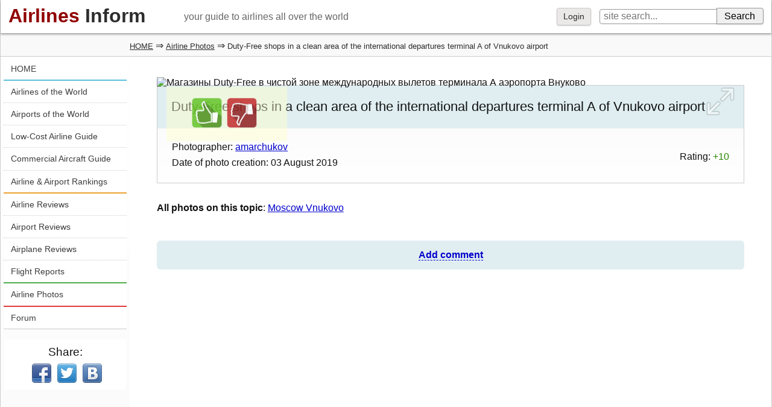

--- FILE ---
content_type: text/html; charset=windows-1251
request_url: https://photo.airlines-inform.com/aviafoto/168425.html
body_size: 8267
content:
<!DOCTYPE html>
<html>
<head>
	
	<style>
		@font-face {
		  font-family: 'FontAwesome';
		  src: url('/bitrix/templates/AIR20/fonts/fontawesome-webfont.eot?v=4.7.0');
		  src: url('/bitrix/templates/AIR20/fonts/fontawesome-webfont.eot?#iefix&v=4.7.0') format('embedded-opentype'), url('/bitrix/templates/AIR20/fonts/fontawesome-webfont.woff2?v=4.7.0') format('woff2'), url('/bitrix/templates/AIR20/fonts/fontawesome-webfont.woff?v=4.7.0') format('woff'), url('/bitrix/templates/AIR20/fonts/fontawesome-webfont.ttf?v=4.7.0') format('truetype'), url('/bitrix/templates/AIR20/fonts/fontawesome-webfont.svg?v=4.7.0#fontawesomeregular') format('svg');
		  font-weight: normal;
		  font-style: normal;		  
		  font-display: swap;
		}
	</style>
	<link rel="preload" href="/bitrix/templates/AIR20/font/fontawesome-webfont.woff" as="font" type="font/woff2" crossorigin>
	
	
<link rel="shortcut icon" href="https://www.airlines-inform.ru/bitrix/templates/AIR20/images/favicon.ico" type="image/x-icon">
<link rel="canonical" href="https://photo.airlines-inform.com/aviafoto/168425.html" />
<meta http-equiv="Content-Type" content="text/html; charset=windows-1251">
<title>Duty-Free shops in a clean area of the international departures terminal A of Vnukovo airport</title>
<meta name="description" content="AVIATION PHOTO: Duty-Free shops in a clean area of the international departures terminal A of Vnukovo airport">
<meta name="keywords" content="Duty-Free shops in a clean area of the international departures terminal A of Vnukovo airport">
<meta name="viewport" content="width=device-width, initial-scale=1">
<META NAME="ROBOTS" content="ALL">


<script>
var resolut = Math.round(window.outerWidth*0.78);
document.cookie='resolution='+resolut+'; path=/';
</script>


<link href="/bitrix/js/main/core/css/core.css?1308106319" type="text/css" rel="stylesheet">
<link href="/bitrix/js/socialservices/css/ss.css?1308106329" type="text/css" rel="stylesheet">
<link href="/bitrix/js/main/core/css/core_window.css?1308106320" type="text/css" rel="stylesheet">
<link href="/bitrix/templates/AIR20/styles.css?1751341115" type="text/css" rel="stylesheet">

<link onload="this.rel='stylesheet'" rel="preload" as="style" type="text/css" href="https://www.airlines-inform.ru/bitrix/templates/AIR20/js/fancybox2/jquery.fancybox-1.3.4.css?01" />


<script async src="https://pagead2.googlesyndication.com/pagead/js/adsbygoogle.js?client=ca-pub-6219263931744530" crossorigin="anonymous"></script>

<script src="/bitrix/templates/AIR20/js/jquery.min.js" type="text/javascript"></script>


<script type="text/javascript" src="/bitrix/js/main/core/core.js?1308106324"></script>
<script type="text/javascript">BX.message({'LANGUAGE_ID':'en','FORMAT_DATE':'DD.MM.YYYY','FORMAT_DATETIME':'DD.MM.YYYY HH:MI:SS','COOKIE_PREFIX':'BITRIX_SM','bitrix_sessid':'ccc3d4a8f4ee15a951b8f44ccc92ba7e','JS_CORE_LOADING':'Loading...','JS_CORE_WINDOW_CLOSE':'Close','JS_CORE_WINDOW_EXPAND':'Expand','JS_CORE_WINDOW_NARROW':'Restore','JS_CORE_WINDOW_SAVE':'Save','JS_CORE_WINDOW_CANCEL':'Cancel','JS_CORE_H':'h','JS_CORE_M':'m','JS_CORE_S':'s'})</script>
<script type="text/javascript" async defer src="/bitrix/js/main/core/core_ajax.js?1308106320"></script>
<script type="text/javascript" src="/bitrix/js/main/session.js?1308106306"></script>
<script type="text/javascript">
bxSession.Expand(1440, 'ccc3d4a8f4ee15a951b8f44ccc92ba7e', false, 'ec07e3f1bedb9963200eb05c1236ebbf');
</script>
<script type="text/javascript" src="/bitrix/js/main/core/core_window.js?1308106320"></script>
<meta itemprop="og:image" content="https://cdn.airlines-inform.ru/images/review_detail/upload/blog/651/vnukovo-terminal-a-13.jpg"/>
<script type="text/javascript" async defer src="/bitrix/js/socialservices/ss.js?1308106327"></script>
<script type="text/javascript" src="/bitrix/js/main/core/core_window.js"></script>
<script type="text/javascript" async defer src="/bitrix/js/main/core/core_ajax.js"></script>
<script src="https://www.airlines-inform.ru/bitrix/templates/AIR20/js/autoresize.js?2" type="text/javascript"></script>
<script src="/bitrix/templates/AIR20/js/script.js?57" type="text/javascript"></script>
<script src="https://www.airlines-inform.ru/bitrix/templates/AIR20/js/preLoad.ai.js?15910" type="text/javascript"></script>
<script  type="text/javascript" src="https://www.airlines-inform.ru/bitrix/templates/AIR20/modules/photos/scripts.js?007"></script>










<script src="https://www.airlines-inform.ru/bitrix/templates/AIR20/js/fancybox2/jquery.fancybox-1.3.4.pack.js" type="text/javascript"></script>



<script type="text/javascript">

	function showhidemenu(){
		if($(".mobile-left").length>0){
			$(".mobile-left").removeClass("mobile-left");	
			$("#overmenu").remove();
			$("#close-menu").hide();		
		}
		else{	
			
			$("#center, #center1, #center2").prepend("<div id='overmenu'></div>");
			$("#overmenu").height($("body").height());
			$("#overmenu").show();
			$("#overmenu").unbind("click");
			$("#overmenu").bind("click", function(){showhidemenu();});
			$("#left").addClass("mobile-left");
			$("#close-menu").show();			
		}
	}
	

	$(window).scroll(function(){
		if($(window).scrollTop() >= 3000){
			$('.roll-button').fadeIn(1000);
			//$('#ajx-pagination').fadeIn(1000);
			
		}
		else{
			$('.roll-button').fadeOut(1000);
			//$('#ajx-pagination').fadeOut(1000);
		}		
		
		
		var rightHeight = 0;
		rightHeight = $("#right").height();
		if(!rightHeight)
			rightHeight = $("#right3").height();
		//console.log(rightHeight);
		
			
		if($(window).width() > "1279"){
	    	
	    	if($(window).scrollTop() > rightHeight+150)
	    		$('.adv2').addClass('adv2fixed');
	    	else
	    		$('.adv2').removeClass('adv2fixed');
	    		

	    		    }
	    
	    if($(window).width() >= "940" && $(window).width() <= "1279"){	    	
	    	if($(window).scrollTop() > $("#left-left").height()+150 && $(window).scrollTop() < 2000)
	    		$('.adv2').addClass('adv2fixed');
	    	else
	    		$('.adv2').removeClass('adv2fixed');	    		
	    	
	    }
	    
	    if($(window).width() <= 940){	    	
	    	
	    		$('.hide940').hide();	    		
	    	
	    }
	    
	    if($(window).scrollTop() >= 2000){
	    		$('.social-share').addClass('adv2fixed');
	    		$('.social-share').css('width', ($('#menuleft').width())+'px');
	    		$('#opros').addClass('adv2fixed');
	    		$('#opros').css('width', ($('#menuleft').width())+'px');
	    		$('#opros').css('top', '130px');
	    	}
	    	else{
	    		$('.social-share').removeClass('adv2fixed');
	    		$('.social-share').css('width', '100%');
	    		$('#opros').removeClass('adv2fixed');
	    		$('#opros').css('width', '100%');
	    	}
		
		
	});

  $(function(){
  	

  	
  	$(".message-photo-admin>a, .message-photo>a, a.fancybox").fancybox({titleShow: 'false', width: 'auto'});

  	
  	  	$('.my-profile').hover(function(){
  		$('.my-profile-menu').show();
  	});
  	$('.my-profile').click(function(){
  		$('.my-profile-menu').show();
  	});
  	
  	
  	$('#auth-profile').hover(function(){
  		$('.auth-menu-box').show();
  	});
  	$('#auth-profile').click(function(){
  		$('.auth-menu-box').show();
  	});
  	
  	
  	$('#center1, #center, #left-left, #greytop, #top').hover(function(){
  		$('.my-profile-menu').hide();
  		$('.auth-menu-box').hide();
  	});
  	
  	if($("#right").length)
  		$('.adv1').hide();
  	
  	$('.roll-button').click(function(){$('.roll-button').fadeOut(300);});
  	
  	/*var resolut = Math.round($(window).width()*0.78);  	
    document.cookie='resolution='+resolut+'; path=/';*/
    
    $('#over').css('height', $(document).height());
   	$('#over').css('width', '100%');
   	$(document).keydown(
		function(event){
	  		if(event.keyCode == '27')
	  			{$('#over').css('display', 'none'); $('.hidew').css('display', 'none');}  
		}	       
    );
    $("#over").click(function(){
    	$('#over').css('display', 'none'); $('.hidew').css('display', 'none');
    });
    
    
    
    if($('body').height() < 1800){
    	$(".adv1").css('display', 'none');
    }
    
    if($(window).width() < 1279){
    	//$("#right3").css('display', 'none');
    }
    
	$(".auth_forgot").click(function(){
		$('.hidew').css('display', 'none');
		$(".forgot_window").load("/tm-scripts/forgot.php?ver=2");
		$(".forgot_window").show();		
		
	});
	
	$(".auth_register").click(function(){
		$('.hidew').css('display', 'none');
		$(".register_window").load("/tm-scripts/register.php?ver=2&success=/aviafoto/168425.html?id=168425");
		$(".register_window").show();		
		
	});
	
      	if($("#left").css("visibility") == "hidden")
   		$(".adv1").hide();
   	$(window).resize(function(){
	   	if($("#left").css("visibility") == "hidden")
	   		$(".adv1").hide();	
	   	else	
	   		$(".adv1").show();
   	});
   
    
  });
  

</script>




<!--[if lt IE 9]>
        <script src="/bitrix/templates/AIR20/js/html5shiv.js"></script>
        <script src="/bitrix/templates/AIR20/js/respond.min.js"></script>
<![endif]-->



<!-- Yandex.RTB -->
<script>window.yaContextCb=window.yaContextCb||[]</script>
<script src="https://yandex.ru/ads/system/context.js" async></script>



</head>


<body>


	
	
	
<a name="up"></a>



<div id="page">

	

	



<div id="over"></div>
	
<div class="auth_window hidew">
<div id='noticeauth' class='notauthred'></div>


<form method="post" target="_top" action="/aviafoto/168425.html?login=yes&amp;id=168425">
	<input type="hidden" name="backurl" value="/aviafoto/168425.html?id=168425" />
	<input type="hidden" name="AUTH_FORM" value="Y" />
	<input type="hidden" name="TYPE" value="AUTH" />
	<input class='auth_input auth_l' placeholder="Login" type="text" name="USER_LOGIN" maxlength="50" value="" />
	<input class='auth_input auth_p' placeholder="Password" type="password" name="USER_PASSWORD" maxlength="50"  />
	
		<div class="chkme">
<input checked="checked" type="checkbox" id="USER_REMEMBER_frm" name="USER_REMEMBER" value="Y" />
<label for="USER_REMEMBER_frm" title="Remember me">Remember me</label>
		</div>


	<input class="buy_button_auth auth_but" type="submit" name="Login" value="Login" />

		
		        		<noindex><a class="reg_but auth_register" href="javascript:void(0);" rel="nofollow">Registration</a></noindex>
			


	    			<noindex><a class="auth_forgot" href="javascript:void(0);" rel="nofollow">Forgot your password?</a></noindex>
		
<div class="auth_ico">
<div class="bx-auth-serv-icons">
	<a title="Face**k" href="javascript:void(0)" 
									onclick="BX.util.popup('https://www.facebook.com/dialog/oauth?client_id=1468799666696457&redirect_uri=https%3A%2F%2Fwww.airlines-inform.com%2Findex.php%3Fauth_service_id%3DFace**k&scope=email&display=popup', 580, 400)"
							
	><i class="bx-ss-icon facebook"></i></a>
	<a title="Blogger" href="javascript:void(0)" 
				onclick="BxShowAuthFloat('Blogger', 'form')"
				
	><i class="bx-ss-icon blogger"></i></a>
	<a title="Livejournal" href="javascript:void(0)" 
				onclick="BxShowAuthFloat('Livejournal', 'form')"
				
	><i class="bx-ss-icon livejournal"></i></a>
</div>
</div>
</form>





<div style="display:none">
<div id="bx_auth_float" class="bx-auth-float">



<div class="bx-auth">
	<form method="post" name="bx_auth_servicesform" target="_top" action="/aviafoto/168425.html?login=yes&amp;amp;id=168425">
		<div class="bx-auth-title">Login As</div>
		<div class="bx-auth-note">You can log in if you are registered at one of these services:</div>
		<div class="bx-auth-services">


			<div><a href="javascript:void(0)" onclick="BxShowAuthService('Face**k', 'form')" id="bx_auth_href_formFace**k"><i class="bx-ss-icon facebook"></i><b>Face**k</b></a></div>
			<div><a href="javascript:void(0)" onclick="BxShowAuthService('Blogger', 'form')" id="bx_auth_href_formBlogger"><i class="bx-ss-icon blogger"></i><b>Blogger</b></a></div>
			<div><a href="javascript:void(0)" onclick="BxShowAuthService('Livejournal', 'form')" id="bx_auth_href_formLivejournal"><i class="bx-ss-icon livejournal"></i><b>Livejournal</b></a></div>
		</div>
		<div class="bx-auth-line"></div>
		<div class="bx-auth-service-form" id="bx_auth_servform" style="display:none">
			<div id="bx_auth_serv_formFace**k" style="display:none"><a href="javascript:void(0)" onclick="BX.util.popup('https://www.facebook.com/dialog/oauth?client_id=1468799666696457&amp;redirect_uri=http%3A%2F%2Fphoto.airlines-inform.com%2Faviafoto%2F168425.html%3Fauth_service_id%3DFace**k%26id%3D168425&amp;scope=email&amp;display=popup', 580, 400)" class="bx-ss-button facebook-button andnone"></a><span class="bx-spacer"></span><span>Use your Face**k.com profile to log in.</span></div>
			<div id="bx_auth_serv_formBlogger" style="display:none">
<span class="bx-ss-icon openid"></span>
<input type="text" name="OPENID_IDENTITY_BLOGGER" value="" size="20" />
<span>.blogspot.com</span>
<input type="submit" class="button" name="" value="Log In" />
</div>
			<div id="bx_auth_serv_formLivejournal" style="display:none">
<span class="bx-ss-icon openid"></span>
<input type="text" name="OPENID_IDENTITY_LIVEJOURNAL" value="" size="20" />
<span>.livejournal.com</span>
<input type="submit" class="button" name="" value="Log In" />
</div>
		</div>
		<input type="hidden" name="auth_service_id" value="" />
	</form>
</div>

</div>
</div>



</div>
<div class="forgot_window hidew">
</div>

<div class="register_window hidew">
</div>

		
	<div id="ajax-loader"><img src="https://www.airlines-inform.ru/bitrix/templates/AIR/images/ajax-loader.gif" /></div>
	
	

	
	<header id="top">	
		<a class="logo" href="https://www.airlines-inform.com/"><font class="airlines">Airlines</font>&nbsp;<font class="inform">Inform</font></a>	  
	 		<div id="slogan">
	 			your guide to airlines all over the world	 		</div>
	  		<div id="menubutton">
	  			
	   			<a onclick="showhidemenu();" class="filter_set" href="javascript:void(0);">Menu<i id="close-menu" >&times;</i></a>
	  		</div>
	</header>
	<div id="poisktop">
		<form action="/search/">
							<a onclick="$('.auth_window').css('display', 'block'); $('#over').css('display', 'block');" href="javascript:void(0);">Login</a>
			  	
			
			<input name="q" class="sitepoisk" type="text" x-webkit-speech="x-webkit-speech" placeholder="site search...">
			<input class="spbutton" type="submit" value="Search">
			
		</form>
	</div>
	
	
	
		<div id="greytop">
  		<div id="kroshki">  			
  			<div class="bread-itemscope" itemscope itemtype="http://schema.org/BreadcrumbList"><span itemprop="itemListElement" itemscope itemtype="http://schema.org/ListItem"><a itemprop="item" href="https://www.airlines-inform.com" title="HOME"><span itemprop="name">HOME</span></a><meta itemprop="position" content="1"/></span></span>&nbsp;&rArr;&nbsp;<span itemprop="itemListElement" itemscope itemtype="http://schema.org/ListItem"><a itemprop="item" href="/" title="Airline Photos"><span itemprop="name">Airline Photos</span></a><meta itemprop="position" content="2"/></span></span>&nbsp;&rArr;&nbsp;<span class="bc">Duty-Free shops in a clean area of the international departures terminal A of Vnukovo airport</span></div>		</div>
	</div>
		<div id="left-left">
		<div id="left">			
			<div class="roll-button"><a href="#up">Top&nbsp;&#9650;</a></div>
			<div id="ajx-pagination"></div>
			
			


<nav id="menuleft"> 
	<div class="menu1"> 
			
									<a  class='lastlink' title="HOME" href="https://www.airlines-inform.com/">HOME</a>
						</div>
			<div class="menu2">
						
									<a   title="Airlines of the World" href="https://www.airlines-inform.com/world_airlines/">Airlines of the World</a>
						
									<a   title="Airports of the World" href="https://airport.airlines-inform.com/">Airports of the World</a>
						
									<a   title="Low-Cost Airline Guide" href="https://www.airlines-inform.com/low_cost_airlines/">Low-Cost Airline Guide</a>
						
									<a   title="Commercial Aircraft Guide" href="https://www.airlines-inform.com/commercial-aircraft/">Commercial Aircraft Guide</a>
						
									<a  class='lastlink' title="Airline & Airport Rankings" href="https://www.airlines-inform.com/rankings/">Airline & Airport Rankings</a>
						</div>
			<div class="menu3">
						
									<a   title="Airline Reviews" href="https://www.airlines-inform.com/airline_reviews/">Airline Reviews</a>
						
									<a   title="Airport Reviews" href="https://airport.airlines-inform.com/airport-reviews/">Airport Reviews</a>
						
									<a   title="Airplane Reviews" href="https://www.airlines-inform.com/aircraft-reviews/">Airplane Reviews</a>
						
									<a  class='lastlink' title="Flight Reports" href="https://www.airlines-inform.com/flight-reports/">Flight Reports</a>
						</div>
			<div class="menu4">
						
									<a  class='lastlink' title="Airline Photos" href="https://photo.airlines-inform.com/">Airline Photos</a>
						</div>
			<div class="menu5">
						
									<a  class='lastlink' title="Forum" href="https://forum.airlines-inform.com/">Forum</a>
						</div>
</nav>




 </td></tr>
			
			
									<div id="shareblock">
	

<script>
 $(function(){
 	//console.log($("title").html());
 	euri = $("title").html();
 	$(".twi").attr("href", encodeURI("https://twitter.com/share?url=http://photo.airlines-inform.com/aviafoto/168425.html?id=168425&text="+euri));
 	$(".vki").attr("href", encodeURI("http://vk.com/share.php?url=http://photo.airlines-inform.com/aviafoto/168425.html?id=168425&title="+euri+"&noparse=true"));
 });
</script>
		
			
			<aside class="social-share">
<div class="rovno-center1"><div class="rovno-center2">
				<p class="title">Share:</p>
				<a target="_blank" rel="nofollow" href="https://www.facebook.com/sharer/sharer.php?u=http://photo.airlines-inform.com/aviafoto/168425.html?id=168425" class="share-icon fbi"></a>
				<a target="_blank" rel="nofollow" href="https://twitter.com/share?url=http://photo.airlines-inform.com/aviafoto/168425.html?id=168425&text=Airbus A380 - the Largest Passenger Aircraft in the World" class="share-icon twi"></a>
				<a target="_blank" rel="nofollow" href="http://vk.com/share.php?url=http://photo.airlines-inform.com/aviafoto/168425.html?id=168425&title=Airbus A380 - the Largest Passenger Aircraft in the World&description=Airbus A380 - the Largest Passenger Aircraft in the World. Photos of Airbus A380 operated be Singapore Airlines.&noparse=true" class="share-icon vki"></a>
				<div class="clear"></div>	
</div>	</div>		
</aside>
</div>
<div class="hide940" align="center"><!-- Google AdSense Start-->
<script async src="https://pagead2.googlesyndication.com/pagead/js/adsbygoogle.js?client=ca-pub-6219263931744530"
     crossorigin="anonymous"></script>
<!-- Square Responsible Banner -->
<ins class="adsbygoogle"
     style="display:block"
     data-ad-client="ca-pub-6219263931744530"
     data-ad-slot="4243023684"
     data-ad-format="auto"
     data-full-width-responsive="true"></ins>
<script>
     (adsbygoogle = window.adsbygoogle || []).push({});
</script>

  <!-- Google AdSense Finish -->
 </div>
 
<br />
<div class="hide940" align="center"> </div>
 
<br />
			
			

			
			
															<div class="adv1">
				
								</div>
														
						
		</div>
		
						
		
		
		
		
		
	</div>
	<div id="center1">
	
	
	



 



<script>
	$(function(){
		$(".showfotobig").click(function(){
			$('body').prepend('<div class="backover"><i onclick="showPage();" class="icon-remove"></i><img src="'+$(this).attr('href')+'"/></div>');
			$('#page').hide();
			return false;			
		});
	});
	function showPage(){
		$('#page').show();
		$('.backover').remove();
	}
	function fotovote(imgId, vote){
		$("#rating_block").load("/aviafoto/foto-vote.php?id="+imgId+"&vote="+vote,
			function(){				
				if(vote > 0){
					$("#rating_block").parent().attr("class", "otzyv-plus");
				}else{
					$("#rating_block").parent().attr("class", "otzyv-minus");
				}
				
			}
		);
		
		$('.foto-vote').hide();
	}
</script>

<script type="text/javascript" src="/bitrix/templates/AIR20/js/jquery.touchSwipe.min.js?88192"></script>
<script>
/*$(function(){
    $(".foto-detail").swipe( {
            swipeLeft:leftSwipe,
            swipeRight:rightSwipe,
            threshold:0
        });
        function leftSwipe(event){
                alert('swipe left');
        }
        function rightSwipe(event){
                alert('swipe right');
        }
});*/
</script>


<article class="foto-detail" >
    <p class="hidep">&nbsp;</p>
   	 
     <figure>
    <div class="foto-frame">
        <div id='wait' class='hide'><img src="/bitrix/templates/AIR/images/ajax-loader.gif" /></div>
        
        
        <span itemscope="" itemtype="http://schema.org/ImageObject" itemprop="image">
        	<img  class="adv-ya" itemprop="contentUrl" src="https://cdn.airlines-inform.ru/images/review_detail/upload/blog/651/vnukovo-terminal-a-13.jpg?width=1620" alt="Магазины Duty-Free в чистой зоне международных вылетов терминала А аэропорта Внуково">
        	        	<span itemprop="license">https://www.airlines-inform.com/license/</span>
        			</span>
        
     
    </div>
     
       <div class="expand">
     <a class="showfotobig" href="https://cdn.airlines-inform.ru/images/review_detail/upload/blog/651/vnukovo-terminal-a-13.jpg?width=1620"><img class="rv-stars" src="/bitrix/templates/AIR20/images/expand.png"></a>
	</div>
     
    <div class="foto-vote">
     <img onclick="fotovote(168425, 1);" src="/bitrix/templates/AIR20/images/like.gif">
	 <img onclick="fotovote(168425, -1);" src="/bitrix/templates/AIR20/images/dislike.gif">
  	</div>
     
   
     
     
<figcaption class="blok-central">
		<h3>Duty-Free shops in a clean area of the international departures terminal A of Vnukovo airport</h3>     
		
	<div class="review-vote">	
		<div class="review-vote-title" style="margin-top: 1em">Rating:			  
			<span class="otzyv-plus">+<span id="rating_block">10</span></span>
    	</div>
	 </div> 
	 
		
	<p>Photographer: <a href="https://www.airlines-inform.com/personal/user/?UID=6">amarchukov</a></p>	<p>Date of photo creation: 
				03 August 2019		
		</p>	</figcaption>
     </figure>
     
     
     
     
     		  <section class="under-obzor">
     		  	
 				     		  	
     		  	     		  	
     		  	     		  	
     		  	     		  	
     				<b>All photos on this topic</b>:
			<a href="/Moscow-Vnukovo.html">Moscow Vnukovo</a>			   
						
					
						
						 						
					
               </section>     
                          
    
    </article>
    </aside>







<script>
	function showCommentForm(){
		$("#form_comment_0").show();
		return false;
	}
	
		
	function recaptcha(){
				
				 $('.zindexload').fadeIn(10);
				 $.getJSON('/yenisite-services-com/captcha_reload.php', function(data) {
					$('.captchaImg').attr('src','/bitrix/tools/captcha.php?captcha_code='+data);
					$('.captchaCode').val(data);
					$('.zindexload').fadeOut(500);
				 });
				 return false;				 
			  }
	
	function addCommentAjax() {
	$("#ajax-loader").show();
 	  var msg   = $('#form_comment').serialize();
        $.ajax({
          type: 'POST',
          url: '/aviafoto/168425.html',
          data: msg,
          success: function(data) {
          	$("#ajax-loader").hide();
          	if($("#captcha_code").length)
          		recaptcha();
          		
            $( ".new-comments" ).load( "/aviafoto/168425.html .new-comments", function(){scrollTo(0, 99999999)});            
            if($(data).find(".errortext").length){
            	$("#buffmess").html($(data).find(".errortext").html());
            }
            else{ 
            	$(".form-comment").hide();
            	$("#buffmess").html("");
            }
            
          },
          error:  function(xhr, str){
	    		 console.log('Возникла ошибка: ' + xhr.responseCode);
	    		 $("#ajax-loader").hide();
          }
        });
 
    }
	
</script>
<div class="reviews-reply-form">
<a name="review_anchor"></a>

	<dl>
	<dt>	    
	<div class="dob-comment">
		<a name="comment"></a>
		<a class="punktir" href="javascript:void(0)" onclick="return showCommentForm()"><b>Add comment</b></a>
		
	</div> 
	</dt>
    </dl>

<div id="buffmess">
</div>

<div class="form-comment" id="form_comment_0" style="display: none;">
	<div id="forum-boxforma" class="comment-boxforma">
		<div class="forma-forum comment-forma">	
			
<form name="REPLIER" id="form_comment" action="/aviafoto/168425.html#postform" method="POST" enctype="multipart/form-data" class="reviews-form">
	<input type="hidden" name="back_page" value="/aviafoto/168425.html?id=168425" />
	<input type="hidden" name="ELEMENT_ID" value="168425" />
	<input type="hidden" name="SECTION_ID" value="" />
	<input type="hidden" name="save_product_review" value="Y" />
	<input type="hidden" name="preview_comment" value="N" />
	<input type="hidden" name="sessid" id="sessid" value="ccc3d4a8f4ee15a951b8f44ccc92ba7e" />	<div class="reviews-reply-fields">
		<div class="reviews-reply-field-user">
			<div class="reviews-reply-field reviews-reply-field-author"><label for="REVIEW_AUTHOR">Your name<span class="reviews-required-field">*</span></label>
				<span><input name="REVIEW_AUTHOR" id="REVIEW_AUTHOR" size="30" type="text" value="Guest" tabindex="" /></span></div>
			<div class="reviews-clear-float"></div>
		</div>
	</div>
	
	<div class="reviews-reply-fields">		
			<p>Text of comment:</p>
			<textarea class="post_message id-comment" cols="55" rows="7" name="REVIEW_TEXT" id="REVIEW_TEXT" tabindex="1"></textarea>
		


<div id="forma-buttons">
	
	


	
	
		


			<span>
				<span style="float: left;">Enter the anti-spam code:</span> 
				<a class="punktir relcap" onclick="recaptcha();" href="javascript:void(0);">Refresh code</a>
			</span>
			
			<div class="load_captcha" style="float: left; width: 100%;">
			<div class="zindexload"><img src="/yenisite-services-com/captcha_load.gif" /></div>
			<img align="left" class="captchaImg" src="/bitrix/tools/captcha.php?captcha_code=ddeeb4f8302074d7cfb613bfbd765571" alt="Spam bot protection (CAPTCHA)">
			<input type="hidden" class="captchaCode" name="captcha_code" id="captcha_code" value="ddeeb4f8302074d7cfb613bfbd765571">
			<input type="text" size="26" name="captcha_word" id="captcha_word" class="captcha_word" value="">			 
			</div>

															



		
		<div class="reviews-reply-buttons">
			<input class="submit subscr" onclick="addCommentAjax(); return false;" name="send_button" type="submit" value="Send" tabindex="2" />			
		</div>
</div>

	</div>
</form>
</div>
</div>

</div>
</div>

<br/>

<div class="new-comments">
</div>




	<div class="adv3">
		
	</div>   
   
       


</div>



<a name="bottom"></a>
	<footer id="bottom">
						



<a href="https://www.airlines-inform.com/advertising/">Advertising</a>

<span> | </span>
<a href="https://www.airlines-inform.com/contact_us/">Contact Us</a>

<span> | </span>
<a href="https://www.airlines-inform.com/site_map/">Site Map</a>

<span> | </span>
<a href="https://www.airlines-inform.ru">Russian Version</a>


							
	</footer>
	<div id="mainsite">
									<div class="scores">
										<!--LiveInternet counter--><script type="text/javascript"><!--
document.write("<a href='http://www.liveinternet.ru/click' "+
"target=_blank><img src='//counter.yadro.ru/hit?t23.1;r"+
escape(document.referrer)+((typeof(screen)=="undefined")?"":
";s"+screen.width+"*"+screen.height+"*"+(screen.colorDepth?
screen.colorDepth:screen.pixelDepth))+";u"+escape(document.URL)+
";"+Math.random()+
"' alt='' title='LiveInternet: показано число посетителей за"+
" сегодня' "+
"border='0' width='88' height='15'><\/a>")
//--></script><!--/LiveInternet-->
<!-- START AVIATION TOP 100 CODE: DO NOT CHANGE WITHOUT PERMISSION -->
  					
				</div>			
						
			<div class="bottext small-text">
				Airlines Inform - your guide to airlines all over the world.			</div>
			<div class="bottext2 small-text">
							Copyright &copy; 2008-2026 www.airlines-inform.com. All rights reserved.							</div>
 			
	</div>

</div> <!-- id=page end -->

				<div style='display: none;'>
<span id="cururi">/aviafoto/168425.html</span>
<span id="pagen1">1</span>	
<span id="pagen2">1</span>
<span id="pagen3">1</span>
<span id="pagen4">1</span>	
<span id="pagen5">1</span>
<span id="pagen6">1</span>
<span id="pagen7">1</span>	
<span id="pagen8">1</span>
<span id="pagen9">1</span>
<span id="pagen10">1</span>	
<span id="pagen11">1</span>
<span id="pagen12">1</span>
				</div>








	




</body>
</html>


--- FILE ---
content_type: text/html; charset=utf-8
request_url: https://www.google.com/recaptcha/api2/aframe
body_size: 268
content:
<!DOCTYPE HTML><html><head><meta http-equiv="content-type" content="text/html; charset=UTF-8"></head><body><script nonce="cxfJ5A72941OP3h-GzgFWw">/** Anti-fraud and anti-abuse applications only. See google.com/recaptcha */ try{var clients={'sodar':'https://pagead2.googlesyndication.com/pagead/sodar?'};window.addEventListener("message",function(a){try{if(a.source===window.parent){var b=JSON.parse(a.data);var c=clients[b['id']];if(c){var d=document.createElement('img');d.src=c+b['params']+'&rc='+(localStorage.getItem("rc::a")?sessionStorage.getItem("rc::b"):"");window.document.body.appendChild(d);sessionStorage.setItem("rc::e",parseInt(sessionStorage.getItem("rc::e")||0)+1);localStorage.setItem("rc::h",'1769104847881');}}}catch(b){}});window.parent.postMessage("_grecaptcha_ready", "*");}catch(b){}</script></body></html>